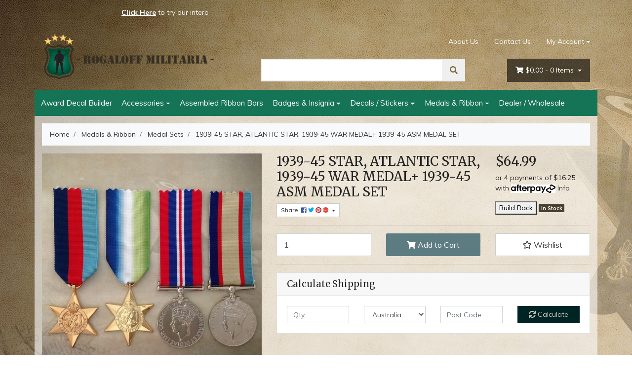

--- FILE ---
content_type: text/html; charset=utf-8
request_url: https://www.rogaloffmilitaria.com/1939-45-star-atlantic-star-1939-45-war-medal-1939
body_size: 32613
content:
<!DOCTYPE html>
<html lang="en">
<head itemscope itemtype="http://schema.org/WebSite">
	<meta http-equiv="Content-Type" content="text/html; charset=utf-8"/>
<meta name="keywords" content="STAR ATLANTIC STAR, WAR MEDAL, ASM MEDAL SET, 1939-45 STAR, ATLANTIC STAR, 1939-45 WAR MEDAL+ 1939-45 ASM MEDAL SET, 1939, medal, star, atlantic, war, asm, set, medals, ribbon, sets, replacement ribbon, medal ribbon, ribbon length, ribbon by the metre, fu"/>
<meta name="description" content="Replacement ribbon for 1939-45 STAR, ATLANTIC STAR, 1939-45 WAR MEDAL+ 1939-45 ASM MEDAL SET. Ideal for medal mounting and restorations. Cut lengths available…"/>
 <meta name="viewport" content="width=device-width, initial-scale=1, shrink-to-fit=no">
<meta property="og:image" content="https://www.rogaloffmilitaria.com/assets/full/MS0109.jpg?20210204031844"/>
<meta property="og:title" content="Replica 1939-45 STAR, ATLANTIC STAR, 193… | Rogaloff Militaria"/>
<meta property="og:site_name" content="www.rogaloffmilitaria.com"/>
<meta property="og:type" content="website"/>
<meta property="og:url" content="https://www.rogaloffmilitaria.com/1939-45-star-atlantic-star-1939-45-war-medal-1939"/>
<meta property="og:description" content="Replacement ribbon for 1939-45 STAR, ATLANTIC STAR, 1939-45 WAR MEDAL+ 1939-45 ASM MEDAL SET. Ideal for medal mounting and restorations. Cut lengths available…"/>

<title itemprop='name'>Replica 1939-45 STAR, ATLANTIC STAR, 193… | Rogaloff Militaria</title>
<link rel="canonical" href="https://www.rogaloffmilitaria.com/1939-45-star-atlantic-star-1939-45-war-medal-1939" itemprop="url"/>
<link rel="shortcut icon" href="/assets/favicon_logo.png?1766968687"/>
<!-- Neto Assets -->
<link rel="dns-prefetch preconnect" href="//cdn.neto.com.au">
<link rel="dns-prefetch" href="//use.fontawesome.com">
<link rel="dns-prefetch" href="//google-analytics.com">
<link rel="stylesheet" type="text/css" href="https://use.fontawesome.com/releases/v5.2.0/css/all.css" media="all"/>
<link rel="stylesheet" type="text/css" href="https://cdn.neto.com.au/assets/neto-cdn/jquery_ui/1.11.1/css/custom-theme/jquery-ui-1.8.18.custom.css" media="all"/>
<!--[if lte IE 8]>
	<script type="text/javascript" src="https://cdn.neto.com.au/assets/neto-cdn/html5shiv/3.7.0/html5shiv.js"></script>
	<script type="text/javascript" src="https://cdn.neto.com.au/assets/neto-cdn/respond.js/1.3.0/respond.min.js"></script>
<![endif]-->


	<link rel="preload" href="/assets/themes/2019-01-avtech-1710/css/app.css?1766968687" as="style">
	<link rel="preload" href="/assets/themes/2019-01-avtech-1710/css/style.css?1766968687" as="style">
	<link class="theme-selector" rel="stylesheet" type="text/css" href="/assets/themes/2019-01-avtech-1710/css/app.css?1766968687" media="all"/>
	<link rel="stylesheet" type="text/css" href="/assets/themes/2019-01-avtech-1710/css/style.css?1766968687" media="all"/>
</head>
<body id="n_product" class="n_2019-01-avtech-1710">
    <div class="container header-message"> <div class="row"> <div class="col-xs-12"><style type="text/css">.scroll-left {
 height: 50px;	
 overflow: hidden;
 position: relative;
 background: none;
 color: white;
 border: none;
}
.scroll-left p {
 position: center;
 width: 100%;
 height: 100%;
 margin: 0;
 line-height: 50px;
 text-align: center;
 /* Starting position */
 transform:translateX(100%);
 /* Apply animation to this element */
 animation: scroll-left 15s linear infinite;
}
/* Move it (define the animation) */
@keyframes scroll-left {
 0%   {
 transform: translateX(100%); 		
 }
 100% {
 transform: translateX(-100%); 
 }
}
</style>
<div class="scroll-left"><center>
<p> <b><u><a href="https://www.rogaloffmilitaria.com/custom-ribbon-bar"><font color="#ffffff"><u>Click Here</u></b></u></a> to try our interactive ribbon bar generator!</font></font></p>
</div></a>

<center>

</center></div> </div> </div>
	<div class="container wrapper-header">
		<div class="row py-3 align-items-center">
			<div class="col-12 col-sm-4 wrapper-logo text-center text-sm-left">
				<a href="https://www.rogaloffmilitaria.com" title="Rogaloff Trading (AU) Pty Ltd">
					<img class="logo" src="/assets/website_logo.png?1766968687" alt="Rogaloff Trading (AU) Pty Ltd" />
				</a>
			</div>
			<div class="col-12 col-sm-8">
				<div class="row">
					<div class="d-none d-sm-block col-12 text-right">
						<ul class="nav justify-content-end pb-3"><li class="nav-item ">
									<a href="/about-us/" class="nav-link ">About Us</a>
									</li><li class="nav-item ">
									<a href="/form/contact-us/" class="nav-link ">Contact Us</a>
									</li><li class="nav-item dropdown dropdown-hover">
										<a class="nav-link pr-0 dropdown-toggle" href="https://www.rogaloffmilitaria.com/_myacct" aria-label="Account dropdown">My Account</a>
										<ul class="dropdown-menu">
											<li><a class="dropdown-item" href="https://www.rogaloffmilitaria.com/_myacct">Account Home</a></li>
											<li><a class="dropdown-item" href="https://www.rogaloffmilitaria.com/_myacct#orders">Orders</a></li>
											<li><a class="dropdown-item" href="https://www.rogaloffmilitaria.com/_myacct#quotes">Quotes</a></li>
											<li><a class="dropdown-item" href="https://www.rogaloffmilitaria.com/_myacct/payrec">Pay Invoices</a></li>
											<li><a class="dropdown-item" href="https://www.rogaloffmilitaria.com/_myacct/favourites">Favourites</a></li>
											<li><a class="dropdown-item" href="https://www.rogaloffmilitaria.com/_myacct/wishlist">Wishlists</a></li>
											<li><a class="dropdown-item" href="https://www.rogaloffmilitaria.com/_myacct/warranty">Resolution Centre</a></li>
											<li><a class="dropdown-item" href="https://www.rogaloffmilitaria.com/_myacct/edit_account">Edit My Details</a></li>
											<li><a class="dropdown-item" href="https://www.rogaloffmilitaria.com/_myacct/edit_address">Edit My Address Book</a></li>
											<li class="divider"></li>
											<span nloader-content-id="F31v55E_sAdl-nb2EHtGdXxVn17a8_D97KbALz0_w9I4aRuy77rwMz-AvD2G3RY79UGsf-03B6tEwCHzjdbuxA" nloader-content="[base64]" nloader-data="qwHiWZoaPLQREl9A9XYZlNGPhynd4ncQb0MX1tSyE7s"></span></ul>
									</li>
								</ul>
					</div>
				</div>
				<div class="row">
					<div class="col-12 col-sm-6 col-md-7 offset-md-1">
						<div class="header-search pt-3 pt-sm-0">
							<form name="productsearch" method="get" action="/">
								<input type="hidden" name="rf" value="kw" />
								<div class="input-group input-group-lg">
									<input class="form-control ajax_search" value="" id="name_search" autocomplete="off" name="kw" type="text" />
									<span class="input-group-append">
										<button type="submit" value="Search" class="btn btn-default"><i class="fa fa-search"></i></button>
									</span>
								</div>
							</form>
						</div>
					</div>
					<div class="col-sm-5 col-md-4 d-none d-sm-block">
						<div id="header-cart" class="btn-group float-right">
							<a href="https://www.rogaloffmilitaria.com/_mycart?tkn=cart&ts=1768917841255868" class="btn btn-success dropdown-toggle" data-toggle="dropdown" id="cartcontentsheader">
								<i class="fa fa-shopping-cart"></i>
								<span rel="a2c_sub_total" class="d-none d-lg-inline-block">
								$0.00
								</span> -
								<span rel="a2c_item_count">0</span> Items
							</a>
							<ul class="dropdown-menu">
									<li class="box" id="neto-dropdown">
										<div class="body padding" id="cartcontents"></div>
										<div class="footer"></div>
									</li>
								</ul>
							</div>
					</div>
				</div>
			</div>
		</div>
	</div>
	<div class="container navbar navbar-default navbar-expand-md flex-md-row-reverse">
		<ul class="nMobileNav">
			<li><a href="#" class="nToggleMenu" data-target=".navbar-responsive-collapse"><span class="icon"><i class="fa fa-bars"></i></span><br>
				Menu</a></li>
			<li><a href="/products"><span class="icon"><i class="fa fa-gift"></i></span><br>
				Shop</a></li>
			<li><a href="https://www.rogaloffmilitaria.com/_mycart?tkn=cart&ts=1768917841649149"><span class="icon"><i class="fa fa-shopping-cart"></i></span><br>
				Cart (<span rel="a2c_item_count">0</span>)</a></li>
			<li><a href="/_myacct/"><span class="icon"><i class="fa fa-user"></i></span><br>
				Account</a></li>
		</ul>
		<div class="container">
			<div class="collapse navbar-collapse navbar-responsive-collapse">
				<ul class="navbar-nav mr-auto">
					<li class="">
								<a href="https://www.rogaloffmilitaria.com/custom-ribbon-bar" class="nav-link ">Award Decal Builder</a>
								</li><li class="dropdown dropdown-hover">
								<a href="https://www.rogaloffmilitaria.com/accessories/" class="nav-link dropdown-toggle">Accessories</a>
								<ul class="dropdown-menu">
										<li class="">
									<a href="https://www.rogaloffmilitaria.com/medals-ribbon/accessories/lapel-pins/" class="nuhover dropdown-item">Lapel Pins</a>
									</li><li class="">
									<a href="https://www.rogaloffmilitaria.com/medals-ribbon/accessories/medal-clasps/" class="nuhover dropdown-item">Medal Clasps</a>
									</li><li class="">
									<a href="https://www.rogaloffmilitaria.com/medals-ribbon/accessories/service-ribbon-bars/" class="nuhover dropdown-item">Service Ribbon Bars</a>
									</li><li class="">
									<a href="https://www.rogaloffmilitaria.com/medals-ribbon/accessories/u.s.-service-ribbons/" class="nuhover dropdown-item">U.S. Service Ribbons</a>
									</li><li class="">
									<a href="https://www.rogaloffmilitaria.com/medal-accessories/court-mounting-backing-plates/" class="nuhover dropdown-item">Court Mounting Backing Plates</a>
									</li><li class="dropdown dropdown-hover">
									<a href="https://www.rogaloffmilitaria.com/court-mounting-medal-plates/" class="nuhover dropdown-item">Court Mounting Medal Plates</a>
									<ul class="dropdown-menu dropdown-menu-horizontal">
											<li><a class="dropdown-item pl-5 pl-sm-4" href="https://www.rogaloffmilitaria.com/court-mounting-medal-plates/full-size-plates/">Full Size Plates</a></li><li><a class="dropdown-item pl-5 pl-sm-4" href="https://www.rogaloffmilitaria.com/court-mounting-medal-plates/miniature-plates/">Miniature Plates</a></li>
										</ul>
									</li><li class="">
									<a href="https://www.rogaloffmilitaria.com/medal-accessories/medal-brooch-bars/" class="nuhover dropdown-item">Medal Brooch Bars</a>
									</li><li class="">
									<a href="https://www.rogaloffmilitaria.com/medals/medal-clasps/" class="nuhover dropdown-item">Medal Clasps</a>
									</li><li class="">
									<a href="https://www.rogaloffmilitaria.com/medals/ribbon-attachments/" class="nuhover dropdown-item">Ribbon Attachments</a>
									</li><li class="">
									<a href="https://www.rogaloffmilitaria.com/medals/u.s.-service-ribbons/" class="nuhover dropdown-item">U.S. Service Ribbons</a>
									</li>
									</ul>
								</li><li class="">
								<a href="https://www.rogaloffmilitaria.com/assembled-ribbon-bars/" class="nav-link ">Assembled Ribbon Bars</a>
								</li><li class="dropdown dropdown-hover">
								<a href="https://www.rogaloffmilitaria.com/badges-insignia/" class="nav-link dropdown-toggle">Badges & Insignia</a>
								<ul class="dropdown-menu">
										<li class="dropdown dropdown-hover">
									<a href="https://www.rogaloffmilitaria.com/badges-insignia/badges/" class="nuhover dropdown-item">Badges</a>
									<ul class="dropdown-menu dropdown-menu-horizontal">
											<li><a class="dropdown-item pl-5 pl-sm-4" href="https://www.rogaloffmilitaria.com/badges-patches-insignia/badges/australia/">Australia</a></li><li><a class="dropdown-item pl-5 pl-sm-4" href="https://www.rogaloffmilitaria.com/badges-patches-insignia/badges/lest-we-forget/">Poppy Badges</a></li>
										</ul>
									</li><li class="">
									<a href="https://www.rogaloffmilitaria.com/badges-insignia/insignia/" class="nuhover dropdown-item">Insignia</a>
									</li><li class="">
									<a href="https://www.rogaloffmilitaria.com/badges-insignia/patches/" class="nuhover dropdown-item">Patches</a>
									</li><li class="">
									<a href="https://www.rogaloffmilitaria.com/badges-insignia/u.s.-air-force/" class="nuhover dropdown-item">U.S. Air Force</a>
									</li><li class="">
									<a href="https://www.rogaloffmilitaria.com/badges-insignia/u.s.-army/" class="nuhover dropdown-item">U.S. Army</a>
									</li><li class="">
									<a href="https://www.rogaloffmilitaria.com/badges-insignia/u.s.-navy/" class="nuhover dropdown-item">U.S. Navy</a>
									</li><li class="">
									<a href="https://www.rogaloffmilitaria.com/badges-patches-insignia/u.s.-army-unit-crests/" class="nuhover dropdown-item">U.S. Army Unit Crests</a>
									</li><li class="">
									<a href="https://www.rogaloffmilitaria.com/badges-patches-insignia/u.s.-coast-guard/" class="nuhover dropdown-item">U.S. Coast Guard</a>
									</li><li class="">
									<a href="https://www.rogaloffmilitaria.com/badges-patches-insignia/u.s.-marine-corps/" class="nuhover dropdown-item">U.S. Marine Corps</a>
									</li><li class="">
									<a href="https://www.rogaloffmilitaria.com/badges-patches-insignia/us-army-unit-crests/" class="nuhover dropdown-item">US Army Unit Crests</a>
									</li>
									</ul>
								</li><li class="dropdown dropdown-hover">
								<a href="https://www.rogaloffmilitaria.com/decals-stickers/" class="nav-link dropdown-toggle">Decals / Stickers</a>
								<ul class="dropdown-menu">
										<li class="">
									<a href="https://www.rogaloffmilitaria.com/decals-stickers/australia/" class="nuhover dropdown-item">Australia</a>
									</li><li class="">
									<a href="https://www.rogaloffmilitaria.com/decals-stickers/canada/" class="nuhover dropdown-item">Canada</a>
									</li><li class="">
									<a href="https://www.rogaloffmilitaria.com/decals-stickers/germany/" class="nuhover dropdown-item">Germany</a>
									</li><li class="dropdown dropdown-hover">
									<a href="https://www.rogaloffmilitaria.com/decals-stickers/medal-ribbon-bars/" class="nuhover dropdown-item">Medal Ribbon Bars</a>
									<ul class="dropdown-menu dropdown-menu-horizontal">
											<li><a class="dropdown-item pl-5 pl-sm-4" href="https://www.rogaloffmilitaria.com/decals-stickers/medal-ribbon-bars/45mm-x-15mm/">45mm x 15mm</a></li><li><a class="dropdown-item pl-5 pl-sm-4" href="https://www.rogaloffmilitaria.com/decals-stickers/medal-ribbon-bars/90mm-x-30mm/">90mm x 30mm</a></li>
										</ul>
									</li><li class="">
									<a href="https://www.rogaloffmilitaria.com/decals-stickers/new-zealand/" class="nuhover dropdown-item">New Zealand</a>
									</li><li class="">
									<a href="https://www.rogaloffmilitaria.com/decals-stickers/ran-crests/" class="nuhover dropdown-item">RAN Crests</a>
									</li><li class="dropdown dropdown-hover">
									<a href="https://www.rogaloffmilitaria.com/decals-stickers/u.s.a/" class="nuhover dropdown-item">U.S.A</a>
									<ul class="dropdown-menu dropdown-menu-horizontal">
											<li><a class="dropdown-item pl-5 pl-sm-4" href="https://www.rogaloffmilitaria.com/decals-stickers/u.s.a/crests-seals/">Crests & Seals</a></li><li><a class="dropdown-item pl-5 pl-sm-4" href="https://www.rogaloffmilitaria.com/decals-stickers/u.s.a/medal-ribbon-bars/">Medal Ribbon Bars</a></li><li><a class="dropdown-item pl-5 pl-sm-4" href="https://www.rogaloffmilitaria.com/decals-stickers/u.s.a/other/">Other</a></li><li><a class="dropdown-item pl-5 pl-sm-4" href="https://www.rogaloffmilitaria.com/decals-stickers/u.s.a/us-air-force/">US Air Force</a></li><li><a class="dropdown-item pl-5 pl-sm-4" href="https://www.rogaloffmilitaria.com/decals-stickers/u.s.a/us-army/">US Army</a></li><li><a class="dropdown-item pl-5 pl-sm-4" href="https://www.rogaloffmilitaria.com/decals-stickers/u.s.a/us-marine-corps/">US Marine Corps</a></li><li><a class="dropdown-item pl-5 pl-sm-4" href="https://www.rogaloffmilitaria.com/decals-stickers/u.s.a/us-navy/">US Navy</a></li>
										</ul>
									</li><li class="">
									<a href="https://www.rogaloffmilitaria.com/decals-stickers/australian-army-unit-colours/" class="nuhover dropdown-item">Australian Army Unit Colours</a>
									</li><li class="">
									<a href="https://www.rogaloffmilitaria.com/decals-stickers/coats-of-arms/" class="nuhover dropdown-item">Coats Of Arms</a>
									</li><li class="">
									<a href="https://www.rogaloffmilitaria.com/country-flag-decals/" class="nuhover dropdown-item">Country Flag Decals</a>
									</li><li class="">
									<a href="https://www.rogaloffmilitaria.com/other/~-427" class="nuhover dropdown-item">Other</a>
									</li><li class="">
									<a href="https://www.rogaloffmilitaria.com/decals-stickers/worldwide/" class="nuhover dropdown-item">Worldwide</a>
									</li>
									</ul>
								</li><li class="dropdown dropdown-hover">
								<a href="https://www.rogaloffmilitaria.com/medals-ribbon/" class="nav-link dropdown-toggle">Medals & Ribbon</a>
								<ul class="dropdown-menu">
										<li class="dropdown dropdown-hover">
									<a href="https://www.rogaloffmilitaria.com/medals-ribbon/full-size-medals/" class="nuhover dropdown-item">Full Size Medals</a>
									<ul class="dropdown-menu dropdown-menu-horizontal">
											<li><a class="dropdown-item pl-5 pl-sm-4" href="https://www.rogaloffmilitaria.com/medals-ribbon/full-size-medals/gb-au-nz/">GB, AU & NZ</a></li><li><a class="dropdown-item pl-5 pl-sm-4" href="https://www.rogaloffmilitaria.com/medals-ribbon/full-size-medals/germany/">Germany</a></li><li><a class="dropdown-item pl-5 pl-sm-4" href="https://www.rogaloffmilitaria.com/medals-ribbon/full-size-medals/nasa/">NASA</a></li><li><a class="dropdown-item pl-5 pl-sm-4" href="https://www.rogaloffmilitaria.com/medals-ribbon/full-size-medals/other/">Other</a></li><li><a class="dropdown-item pl-5 pl-sm-4" href="https://www.rogaloffmilitaria.com/medals-ribbon/full-size-medals/u.s.a/">U.S.A</a></li><li><a class="dropdown-item pl-5 pl-sm-4" href="https://www.rogaloffmilitaria.com/medals-ribbon/full-size-medals/un-nato/">UN & NATO</a></li>
										</ul>
									</li><li class="">
									<a href="https://www.rogaloffmilitaria.com/medals-ribbon/mini-medals/" class="nuhover dropdown-item">Mini Medals</a>
									</li><li class="dropdown dropdown-hover">
									<a href="https://www.rogaloffmilitaria.com/medals-ribbon/medal-ribbon/" class="nuhover dropdown-item">Medal Ribbon</a>
									<ul class="dropdown-menu dropdown-menu-horizontal">
											<li><a class="dropdown-item pl-5 pl-sm-4" href="https://www.rogaloffmilitaria.com/ribbon/medal-ribbon-full-size/">Full Size</a></li><li><a class="dropdown-item pl-5 pl-sm-4" href="https://www.rogaloffmilitaria.com/ribbon/medal-ribbon-miniature/">Miniature</a></li><li><a class="dropdown-item pl-5 pl-sm-4" href="https://www.rogaloffmilitaria.com/ribbon/ribbon-rolls-25m/">Ribbon Rolls - 25M</a></li>
										</ul>
									</li><li class="dropdown dropdown-hover">
									<a href="https://www.rogaloffmilitaria.com/medals-ribbon/medal-sets/" class="nuhover dropdown-item">Medal Sets</a>
									<ul class="dropdown-menu dropdown-menu-horizontal">
											<li><a class="dropdown-item pl-5 pl-sm-4" href="https://www.rogaloffmilitaria.com/medals-ribbon/medal-sets/full-size/">Full Size</a></li><li><a class="dropdown-item pl-5 pl-sm-4" href="https://www.rogaloffmilitaria.com/medals-ribbon/medal-sets/miniature-size/">Miniature Size</a></li><li><a class="dropdown-item pl-5 pl-sm-4" href="https://www.rogaloffmilitaria.com/swing-mounted-medals/">Swing Mounted Medals</a></li>
										</ul>
									</li><li class="">
									<a href="https://www.rogaloffmilitaria.com/medals/lapel-pins/" class="nuhover dropdown-item">Lapel Pins</a>
									</li><li class="">
									<a href="https://www.rogaloffmilitaria.com/medals/medal-clasps/~-554" class="nuhover dropdown-item">Medal Clasps</a>
									</li><li class="">
									<a href="https://www.rogaloffmilitaria.com/medals/u.s.-service-ribbons/~-555" class="nuhover dropdown-item">U.S. Service Ribbons</a>
									</li>
									</ul>
								</li><li class="">
								<a href="https://www.rogaloffmilitaria.com/dealer-wholesale/" class="nav-link ">Dealer / Wholesale</a>
								</li>
					</ul>
			</div>
		</div>
	</div>
	
	<div id="main-content" role="main" class="container">
			<div class="row">
	
<div class="col-12">
		<nav aria-label="breadcrumb">
					<ol class="breadcrumb" itemscope itemtype="http://schema.org/BreadcrumbList">
						<li class="breadcrumb-item" itemprop="itemListElement" itemscope itemtype="http://schema.org/ListItem">
							<a href="https://www.rogaloffmilitaria.com" itemprop="item"><span itemprop="name">Home</span></a>
							<meta itemprop="position" content="0" />
						</li><li class="breadcrumb-item" itemprop="itemListElement" itemscope itemtype="http://schema.org/ListItem">
							<a href="/medals-ribbon/" itemprop="item"><span itemprop="name">Medals &amp; Ribbon</span></a>
							<meta itemprop="position" content="1" />
						</li><li class="breadcrumb-item" itemprop="itemListElement" itemscope itemtype="http://schema.org/ListItem">
							<a href="/medals-ribbon/medal-sets/" itemprop="item"><span itemprop="name">Medal Sets</span></a>
							<meta itemprop="position" content="2" />
						</li><li class="breadcrumb-item" itemprop="itemListElement" itemscope itemtype="http://schema.org/ListItem">
							<a href="/1939-45-star-atlantic-star-1939-45-war-medal-1939" itemprop="item"><span itemprop="name">1939-45 STAR, ATLANTIC STAR, 1939-45 WAR MEDAL+ 1939-45 ASM MEDAL SET</span></a>
							<meta itemprop="position" content="3" />
						</li></ol>
				</nav>
		<div class="row" itemscope itemtype="http://schema.org/Product">
			<section class="col-12 col-lg-5" role="contentinfo" aria-label="Product images">
				<div id="_jstl__images"><input type="hidden" id="_jstl__images_k0" value="template"/><input type="hidden" id="_jstl__images_v0" value="aW1hZ2Vz"/><input type="hidden" id="_jstl__images_k1" value="type"/><input type="hidden" id="_jstl__images_v1" value="aXRlbQ"/><input type="hidden" id="_jstl__images_k2" value="onreload"/><input type="hidden" id="_jstl__images_v2" value=""/><input type="hidden" id="_jstl__images_k3" value="content_id"/><input type="hidden" id="_jstl__images_v3" value="314"/><input type="hidden" id="_jstl__images_k4" value="sku"/><input type="hidden" id="_jstl__images_v4" value="MS0109"/><input type="hidden" id="_jstl__images_k5" value="preview"/><input type="hidden" id="_jstl__images_v5" value="y"/><div id="_jstl__images_r"><div class="main-image text-center">
	<a href="/assets/full/MS0109.jpg?20210204031844" class=" fancybox" rel="product_images">
		<div class="zoom">
			<img src="/assets/full/MS0109.jpg?20210204031844" class="d-none" aria-hidden="true">
			<img src="/assets/thumbL/MS0109.jpg?20210204033136" rel="itmimgMS0109" alt="1939-45 STAR, ATLANTIC STAR, 1939-45 WAR MEDAL+ 1939-45 ASM MEDAL SET" border="0" id="main-image" itemprop="image">
		</div>
	</a>
</div>
<br />
<div class="row">
<div class="col-6 col-md-3">
			<a href="/assets/alt_1/MS0109.jpg?20210204031844" class="fancybox" rel="product_images" title="Large View">
				<img src="/assets/alt_1_thumb/MS0109.jpg?20210204034549" border="0" class="img-fluid product-image-small" title="Large View">
			</a>
		</div>
</div></div></div>
			</section>
			<section class="col-12 col-lg-7" role="contentinfo" aria-label="Products information">
				<div id="_jstl__header"><input type="hidden" id="_jstl__header_k0" value="template"/><input type="hidden" id="_jstl__header_v0" value="aGVhZGVy"/><input type="hidden" id="_jstl__header_k1" value="type"/><input type="hidden" id="_jstl__header_v1" value="aXRlbQ"/><input type="hidden" id="_jstl__header_k2" value="preview"/><input type="hidden" id="_jstl__header_v2" value="y"/><input type="hidden" id="_jstl__header_k3" value="sku"/><input type="hidden" id="_jstl__header_v3" value="MS0109"/><input type="hidden" id="_jstl__header_k4" value="content_id"/><input type="hidden" id="_jstl__header_v4" value="314"/><input type="hidden" id="_jstl__header_k5" value="onreload"/><input type="hidden" id="_jstl__header_v5" value=""/><div id="_jstl__header_r"><div class="row">
	<meta itemprop="brand" content="Rogaloff Militaria"/>
	<div class="wrapper-product-title col-sm-8">
		<h1 itemprop="name" aria-label="Product Name">
			1939-45 STAR, ATLANTIC STAR, 1939-45 WAR MEDAL+ 1939-45 ASM MEDAL SET
		</h1>
		<div id="_jstl__reviews"><input type="hidden" id="_jstl__reviews_k0" value="template"/><input type="hidden" id="_jstl__reviews_v0" value="cmV2aWV3cw"/><input type="hidden" id="_jstl__reviews_k1" value="type"/><input type="hidden" id="_jstl__reviews_v1" value="aXRlbQ"/><input type="hidden" id="_jstl__reviews_k2" value="onreload"/><input type="hidden" id="_jstl__reviews_v2" value=""/><input type="hidden" id="_jstl__reviews_k3" value="content_id"/><input type="hidden" id="_jstl__reviews_v3" value="314"/><input type="hidden" id="_jstl__reviews_k4" value="sku"/><input type="hidden" id="_jstl__reviews_v4" value="MS0109"/><div id="_jstl__reviews_r"></div></div>

		<div class="dropdown">
			<button class="btn btn-outline-secondary btn-sm dropdown-toggle" type="button" id="dropdownMenuMS0109" data-toggle="dropdown" aria-controls="shareDropdownMS0109" aria-label="Share product">
				Share: <i class="fab fa-facebook text-facebook" aria-hidden="true"></i>
				<i class="fab fa-twitter text-twitter" aria-hidden="true"></i>
				<i class="fab fa-pinterest text-pinterest" aria-hidden="true"></i>
				<i class="fab fa-google-plus text-google-plus" aria-hidden="true"></i>
				<span class="caret"></span>
			</button>
			<ul id="shareDropdownMS0109" class="dropdown-menu" aria-labelledby="dropdownMenuMS0109">
				<li><a class="dropdown-item js-social-share" href="//www.facebook.com/sharer/sharer.php?u=https%3A%2F%2Fwww.rogaloffmilitaria.com%2F1939-45-star-atlantic-star-1939-45-war-medal-1939"><i class="fab fa-facebook text-facebook" aria-hidden="true"></i> Facebook</a></li>
				<li><a class="dropdown-item js-social-share" href="//twitter.com/intent/tweet/?text=1939-45%20STAR,%20ATLANTIC%20STAR,%201939-45%20WAR%20MEDAL%2B%201939-45%20ASM%20MEDAL%20SET&amp;url=https%3A%2F%2Fwww.rogaloffmilitaria.com%2F1939-45-star-atlantic-star-1939-45-war-medal-1939"><i class="fab fa-twitter text-twitter" aria-hidden="true"></i> Twitter</a></li>
				<li><a class="dropdown-item js-social-share" href="//www.pinterest.com/pin/create/button/?url=https%3A%2F%2Fwww.rogaloffmilitaria.com%2F1939-45-star-atlantic-star-1939-45-war-medal-1939&amp;media=https%3A%2F%2Fwww.rogaloffmilitaria.com%2Fassets%2Ffull%2FMS0109.jpg%3F20210204031844&amp;description=1939-45%20STAR,%20ATLANTIC%20STAR,%201939-45%20WAR%20MEDAL%2B%201939-45%20ASM%20MEDAL%20SET"><i class="fab fa-pinterest text-pinterest" aria-hidden="true"></i> Pinterest</a></li>
				<li><a class="dropdown-item js-social-share" href="//plus.google.com/share?url=https%3A%2F%2Fwww.rogaloffmilitaria.com%2F1939-45-star-atlantic-star-1939-45-war-medal-1939"><i class="fab fa-google-plus text-google-plus" aria-hidden="true"></i> Google+</a></li>
			</ul>
		</div>
	</div>
	<div itemprop="offers" itemscope itemtype="http://schema.org/Offer" class="wrapper-pricing col-sm-4">
			<meta itemprop="priceCurrency" content="AUD">
			<div class="h1" itemprop="price" content="64.99" aria-label="Store Price">
					$64.99
				</div>
				<!-- Begin: Script 102 -->
<p>
or 4 payments of $16.25 with
<img src="//assets.netostatic.com/assets/neto-cdn/afterpay/ap-01.jpg" style="max-width: 90px;">
<a data-toggle="modal" data-target="#afterpayModal" href="#">Info</a>
</p>

<!-- End: Script 102 -->
<!-- Begin: Script 107 -->

<a href="https://www.rogaloffmilitaria.com/test-page/">
    <button>Build Rack</button>
  </a>
<!-- End: Script 107 -->

			<span itemprop="availability" content="http://schema.org/InStock" class="badge badge-success">In Stock</span>
			</div>
	</div></div></div>
				<!-- child products -->
				<form autocomplete="off" class="variation-wrapper">
  
  
  </form>
				<!-- addtocart functionality -->
					<div id="_jstl__buying_options"><input type="hidden" id="_jstl__buying_options_k0" value="template"/><input type="hidden" id="_jstl__buying_options_v0" value="YnV5aW5nX29wdGlvbnM"/><input type="hidden" id="_jstl__buying_options_k1" value="type"/><input type="hidden" id="_jstl__buying_options_v1" value="aXRlbQ"/><input type="hidden" id="_jstl__buying_options_k2" value="preview"/><input type="hidden" id="_jstl__buying_options_v2" value="y"/><input type="hidden" id="_jstl__buying_options_k3" value="sku"/><input type="hidden" id="_jstl__buying_options_v3" value="MS0109"/><input type="hidden" id="_jstl__buying_options_k4" value="content_id"/><input type="hidden" id="_jstl__buying_options_v4" value="314"/><input type="hidden" id="_jstl__buying_options_k5" value="onreload"/><input type="hidden" id="_jstl__buying_options_v5" value=""/><div id="_jstl__buying_options_r"><div class="extra-options">
	
	<hr aria-hidden="true"/>
	<!-- PRODUCT OPTIONS -->
	

	
	
	
	<form class="buying-options" autocomplete="off" role="form" aria-label="Product purchase form">
		<input type="hidden" id="modelFkPO7MS0109" name="model" value="1939-45 STAR, ATLANTIC STAR, 1939-45 WAR MEDAL+ 1939-45 ASM MEDAL SET">
		<input type="hidden" id="thumbFkPO7MS0109" name="thumb" value="/assets/thumb/MS0109.jpg?20210204034549">
		<input type="hidden" id="skuFkPO7MS0109" name="sku" value="MS0109">
		<div class="row btn-stack">
			<div class="col-12 col-md-4">
				<label class="sr-only" for="qtyFkPO7MS0109">1939-45 STAR, ATLANTIC STAR, 1939-45 WAR MEDAL+ 1939-45 ASM MEDAL SET quantity field</label>
				<input type="number" min="0" class="form-control qty form-control-lg" id="qtyFkPO7MS0109" name="qty" aria-label="1939-45 STAR, ATLANTIC STAR, 1939-45 WAR MEDAL+ 1939-45 ASM MEDAL SET quantity field" value="1" size="2"/>
			</div>
			<div class="col-12 col-md-4">
				<button type="button" title="Add 1939-45 STAR, ATLANTIC STAR, 1939-45 WAR MEDAL+ 1939-45 ASM MEDAL SET to Cart" class="addtocart btn btn-success btn-block btn-lg btn-ajax-loads" data-loading-text="<i class='fa fa-spinner fa-spin' style='font-size: 14px'></i>" rel="FkPO7MS0109"><i class="fa fa-shopping-cart icon-white" aria-hidden="true"></i> Add to Cart</button>
				</div>
			<div class="col-12 col-md-4">
				<div class="product-wishlist">
						<span nloader-content-id="L7qY2kfAxlIXEXqPYkMab0H6Qa1gCEh2059MMxJA3Hs5JQqNQ0u2YepIIoSddUkgmYjPzan42tF8x2nuyGhrtk" nloader-content="[base64]" nloader-data="[base64]"></span>
					</div>
				</div>
		</div>
	</form>
	<hr/>
	<section class="card" id="shipbox" role="contentinfo" aria-label="Calculate shipping">
		<div class="card-header">
			<h3 class="mb-0">Calculate Shipping</h3>
		</div>
		<div class="card-body">
			<div class="row btn-stack">
				<div class="col-12 col-md-3">
					<input type="number" name="input" min="0" id="n_qty" value="" size="2" class="form-control" placeholder="Qty" aria-label="qty">
				</div>
				<div class="col-12 col-md-3">
					<select id="country" class="form-control" aria-label="Country">
						<option value="AU" selected>Australia</option><option value="AF" >Afghanistan</option><option value="AX" >Aland Islands</option><option value="AL" >Albania</option><option value="DZ" >Algeria</option><option value="AS" >American Samoa</option><option value="AD" >Andorra</option><option value="AO" >Angola</option><option value="AI" >Anguilla</option><option value="AQ" >Antarctica</option><option value="AG" >Antigua and Barbuda</option><option value="AR" >Argentina</option><option value="AM" >Armenia</option><option value="AW" >Aruba</option><option value="AT" >Austria</option><option value="AZ" >Azerbaijan</option><option value="BS" >Bahamas</option><option value="BH" >Bahrain</option><option value="BD" >Bangladesh</option><option value="BB" >Barbados</option><option value="BY" >Belarus</option><option value="BE" >Belgium</option><option value="BZ" >Belize</option><option value="BJ" >Benin</option><option value="BM" >Bermuda</option><option value="BT" >Bhutan</option><option value="BO" >Bolivia, Plurinational State of</option><option value="BQ" >Bonaire, Sint Eustatius and Saba</option><option value="BA" >Bosnia and Herzegovina</option><option value="BW" >Botswana</option><option value="BV" >Bouvet Island</option><option value="BR" >Brazil</option><option value="IO" >British Indian Ocean Territory</option><option value="BN" >Brunei Darussalam</option><option value="BG" >Bulgaria</option><option value="BF" >Burkina Faso</option><option value="BI" >Burundi</option><option value="KH" >Cambodia</option><option value="CM" >Cameroon</option><option value="CA" >Canada</option><option value="CV" >Cape Verde</option><option value="KY" >Cayman Islands</option><option value="CF" >Central African Republic</option><option value="TD" >Chad</option><option value="CL" >Chile</option><option value="CN" >China</option><option value="CX" >Christmas Island</option><option value="CC" >Cocos (Keeling) Islands</option><option value="CO" >Colombia</option><option value="KM" >Comoros</option><option value="CG" >Congo</option><option value="CD" >Congo, the Democratic Republic of the</option><option value="CK" >Cook Islands</option><option value="CR" >Costa Rica</option><option value="CI" >Cote d'Ivoire</option><option value="HR" >Croatia</option><option value="CU" >Cuba</option><option value="CW" >Curaçao</option><option value="CY" >Cyprus</option><option value="CZ" >Czech Republic</option><option value="DK" >Denmark</option><option value="DJ" >Djibouti</option><option value="DM" >Dominica</option><option value="DO" >Dominican Republic</option><option value="EC" >Ecuador</option><option value="EG" >Egypt</option><option value="SV" >El Salvador</option><option value="GQ" >Equatorial Guinea</option><option value="ER" >Eritrea</option><option value="EE" >Estonia</option><option value="SZ" >Eswatini, Kingdom of</option><option value="ET" >Ethiopia</option><option value="FK" >Falkland Islands (Malvinas)</option><option value="FO" >Faroe Islands</option><option value="FJ" >Fiji</option><option value="FI" >Finland</option><option value="FR" >France</option><option value="GF" >French Guiana</option><option value="PF" >French Polynesia</option><option value="TF" >French Southern Territories</option><option value="GA" >Gabon</option><option value="GM" >Gambia</option><option value="GE" >Georgia</option><option value="DE" >Germany</option><option value="GH" >Ghana</option><option value="GI" >Gibraltar</option><option value="GR" >Greece</option><option value="GL" >Greenland</option><option value="GD" >Grenada</option><option value="GP" >Guadeloupe</option><option value="GU" >Guam</option><option value="GT" >Guatemala</option><option value="GG" >Guernsey</option><option value="GN" >Guinea</option><option value="GW" >Guinea-Bissau</option><option value="GY" >Guyana</option><option value="HT" >Haiti</option><option value="HM" >Heard Island and McDonald Islands</option><option value="VA" >Holy See (Vatican City State)</option><option value="HN" >Honduras</option><option value="HK" >Hong Kong</option><option value="HU" >Hungary</option><option value="IS" >Iceland</option><option value="IN" >India</option><option value="ID" >Indonesia</option><option value="IR" >Iran, Islamic Republic of</option><option value="IQ" >Iraq</option><option value="IE" >Ireland</option><option value="IM" >Isle of Man</option><option value="IL" >Israel</option><option value="IT" >Italy</option><option value="JM" >Jamaica</option><option value="JP" >Japan</option><option value="JE" >Jersey</option><option value="JO" >Jordan</option><option value="KZ" >Kazakhstan</option><option value="KE" >Kenya</option><option value="KI" >Kiribati</option><option value="KP" >Korea, Democratic People's Republic of</option><option value="KR" >Korea, Republic of</option><option value="XK" >Kosovo</option><option value="KW" >Kuwait</option><option value="KG" >Kyrgyzstan</option><option value="LA" >Lao People's Democratic Republic</option><option value="LV" >Latvia</option><option value="LB" >Lebanon</option><option value="LS" >Lesotho</option><option value="LR" >Liberia</option><option value="LY" >Libya</option><option value="LI" >Liechtenstein</option><option value="LT" >Lithuania</option><option value="LU" >Luxembourg</option><option value="MO" >Macao</option><option value="MG" >Madagascar</option><option value="MW" >Malawi</option><option value="MY" >Malaysia</option><option value="MV" >Maldives</option><option value="ML" >Mali</option><option value="MT" >Malta</option><option value="MH" >Marshall Islands</option><option value="MQ" >Martinique</option><option value="MR" >Mauritania</option><option value="MU" >Mauritius</option><option value="YT" >Mayotte</option><option value="MX" >Mexico</option><option value="FM" >Micronesia, Federated States of</option><option value="MD" >Moldova, Republic of</option><option value="MC" >Monaco</option><option value="MN" >Mongolia</option><option value="ME" >Montenegro</option><option value="MS" >Montserrat</option><option value="MA" >Morocco</option><option value="MZ" >Mozambique</option><option value="MM" >Myanmar</option><option value="NA" >Namibia</option><option value="NR" >Nauru</option><option value="NP" >Nepal</option><option value="NL" >Netherlands</option><option value="NC" >New Caledonia</option><option value="NZ" >New Zealand</option><option value="NI" >Nicaragua</option><option value="NE" >Niger</option><option value="NG" >Nigeria</option><option value="NU" >Niue</option><option value="NF" >Norfolk Island</option><option value="MK" >North Macedonia, Republic of</option><option value="MP" >Northern Mariana Islands</option><option value="NO" >Norway</option><option value="OM" >Oman</option><option value="PK" >Pakistan</option><option value="PW" >Palau</option><option value="PS" >Palestine, State of</option><option value="PA" >Panama</option><option value="PG" >Papua New Guinea</option><option value="PY" >Paraguay</option><option value="PE" >Peru</option><option value="PH" >Philippines</option><option value="PN" >Pitcairn</option><option value="PL" >Poland</option><option value="PT" >Portugal</option><option value="PR" >Puerto Rico</option><option value="QA" >Qatar</option><option value="RE" >Reunion</option><option value="RO" >Romania</option><option value="RU" >Russian Federation</option><option value="RW" >Rwanda</option><option value="BL" >Saint Barthélemy</option><option value="SH" >Saint Helena, Ascension and Tristan da Cunha</option><option value="KN" >Saint Kitts and Nevis</option><option value="LC" >Saint Lucia</option><option value="MF" >Saint Martin (French part)</option><option value="PM" >Saint Pierre and Miquelon</option><option value="VC" >Saint Vincent and the Grenadines</option><option value="WS" >Samoa</option><option value="SM" >San Marino</option><option value="ST" >Sao Tome and Principe</option><option value="SA" >Saudi Arabia</option><option value="SN" >Senegal</option><option value="RS" >Serbia</option><option value="SC" >Seychelles</option><option value="SL" >Sierra Leone</option><option value="SG" >Singapore</option><option value="SX" >Sint Maarten (Dutch part)</option><option value="SK" >Slovakia</option><option value="SI" >Slovenia</option><option value="SB" >Solomon Islands</option><option value="SO" >Somalia</option><option value="ZA" >South Africa</option><option value="GS" >South Georgia and the South Sandwich Islands</option><option value="SS" >South Sudan</option><option value="ES" >Spain</option><option value="LK" >Sri Lanka</option><option value="SD" >Sudan</option><option value="SR" >Suriname</option><option value="SJ" >Svalbard and Jan Mayen</option><option value="SE" >Sweden</option><option value="CH" >Switzerland</option><option value="SY" >Syrian Arab Republic</option><option value="TW" >Taiwan</option><option value="TJ" >Tajikistan</option><option value="TZ" >Tanzania, United Republic of</option><option value="TH" >Thailand</option><option value="TL" >Timor-Leste</option><option value="TG" >Togo</option><option value="TK" >Tokelau</option><option value="TO" >Tonga</option><option value="TT" >Trinidad and Tobago</option><option value="TN" >Tunisia</option><option value="TR" >Turkey</option><option value="TM" >Turkmenistan</option><option value="TC" >Turks and Caicos Islands</option><option value="TV" >Tuvalu</option><option value="UG" >Uganda</option><option value="UA" >Ukraine</option><option value="AE" >United Arab Emirates</option><option value="GB" >United Kingdom</option><option value="US" >United States</option><option value="UM" >United States Minor Outlying Islands</option><option value="UY" >Uruguay</option><option value="UZ" >Uzbekistan</option><option value="VU" >Vanuatu</option><option value="VE" >Venezuela, Bolivarian Republic of</option><option value="VN" >Vietnam</option><option value="VG" >Virgin Islands, British</option><option value="VI" >Virgin Islands, U.S.</option><option value="WF" >Wallis and Futuna</option><option value="EH" >Western Sahara</option><option value="YE" >Yemen</option><option value="ZM" >Zambia</option><option value="ZW" >Zimbabwe</option>
					</select>
				</div>
				<div class="col-12 col-md-3">
					<input type="text" name="input" id="zip" value="" size="5" class="form-control" placeholder="Post Code" aria-label="Post code">
				</div>
				<div class="col-12 col-md-3">
					<button type="button" class="btn btn-block btn-primary btn-loads" data-loading-text="<i class='fa fa-sync fa-spin' style='font-size: 14px'></i>" onClick="javascript:$.load_ajax_template('_buying_options', {'showloading': '1', 'sku': 'MS0109', 'qty': $('#n_qty').val() , 'ship_zip': $('#zip').val(), 'ship_country': $('#country').val()}),$(this).button('loading');" title="Calculate"><i class="fa fa-sync" aria-hidden="true"></i> Calculate</button>
				</div>
			</div>
			
		</div>
	</section>
	<!-- End Shipping Options -->
	</div>

<div class="modal fade notifymodal" id="notifymodal">
	<div class="modal-dialog">
		<div class="modal-content">
			<div class="modal-header">
				<h4 class="modal-title">Notify me when back in stock</h4>
			</div>
			<div class="modal-body">
				<div class="form-group">
					<label>Your Name</label>
					<input placeholder="Jane Smith" name="from_name" id="from_name" type="text" class="form-control" value="">
				</div>
				<div class="form-group">
					<label>Your Email Address</label>
					<input placeholder="jane.smith@test.com.au" name="from" id="from" type="email" class="form-control" value="">
				</div>
				<div class="checkbox">
					<label>
						<input type="checkbox" value="y" class="terms_box" required/>
						I have read and agree to
						<a href="#" data-toggle="modal" data-target="#termsModal">Terms &amp; Conditions</a> and
						<a href="#" data-toggle="modal" data-target="#privacyModal">Privacy Policy</a>.
					</label>
					<span class="help-block hidden">Please tick this box to proceed.</span>
				</div>
			</div>
			<div class="modal-footer">
				<input class="btn btn-danger" type="button" data-dismiss="modal" value="Cancel">
				<input class="btn btn-success js-notifymodal-in-stock" data-sku="MS0109" type="button" value="Save My Details">
			</div>
		</div><!-- /.modal-content -->
	</div>
</div></div></div>
				</section>
		</div>
		<div class="row mt-2">
				
				
				<div class="col-12">
					<div class="tabbable">
    <ul class="nav nav-tabs" role="tablist">
        <li class="nav-item" id="tabDescription" role="tab" aria-controls="description" aria-selected="true">
            <a class="nav-link active" href="#description" data-toggle="tab">Description</a>
        </li>
        <li class="nav-item" id="tabSpecifications" role="tab" aria-controls="specifications" aria-selected="false">
            <a class="nav-link" href="#specifications" data-toggle="tab">Specifications</a>
        </li>
        <li class="nav-item" id="tabReviews" role="tab" aria-controls="reviews" aria-selected="false">
                <a class="nav-link reviews" href="#reviews" data-toggle="tab">
                    Reviews
                    <i class="far fa-star" aria-hidden="true"></i>
                    <i class="far fa-star" aria-hidden="true"></i>
                    <i class="far fa-star" aria-hidden="true"></i>
                    <i class="far fa-star" aria-hidden="true"></i>
                    <i class="far fa-star" aria-hidden="true"></i>
                    </a>
            </li>
        </ul>
    <div class="tab-content pt-3">
        <div class="tab-pane active" id="description" role="tabpanel" aria-labelledby="tabDescription">
            <div class="card">
                <div class="card-header py-1 px-2" id="headingDescription">
                    <h5 class="mb-0">
                        <button class="btn btn-link btn-block text-left" type="button" data-toggle="collapse" data-target="#accordionDescription" aria-expanded="true" aria-controls="accordionDescription">
                            Description
                        </button>
                    </h5>
                </div>
                <div id="accordionDescription" class="collapse" aria-labelledby="headingDescription">
                    <div class="card-body p-md-0">
                        <section class="productdetails n-responsive-content" aria-label="Product Description">
                            
                        </section>
                        <p class="small">
                            (<span itemprop="productID">MS0109</span>)
                        </p>
                    </div>
                </div>
            </div>
        </div>
        <div class="tab-pane" id="specifications" role="tabpanel" aria-labelledby="tabSpecifications">
            <div class="card">
                <div class="card-header py-1 px-2" id="headingSpecificatoin">
                    <h5 class="mb-0">
                        <button class="btn btn-link btn-block text-left" type="button" data-toggle="collapse" data-target="#accordionSpecifications" aria-expanded="true" aria-controls="accordionSpecifications">
                            Specifications
                        </button>
                    </h5>
                </div>
                <div id="accordionSpecifications" class="collapse" aria-labelledby="headingSpecificatoin">
                    <div class="card-body p-md-0">
                        <table class="table">
                            <tbody>
                                <tr>
                                    <td><strong>SKU</strong></td>
                                    <td>MS0109</td>
                                </tr>
                                <tr>
                                        <td><strong>Brand</strong></td>
                                        <td>Rogaloff Militaria</td>
                                    </tr>
                                <tr>
                                        <td><strong>Shipping Weight</strong></td>
                                        <td>0.1300kg</td>
                                    </tr>
                                <tr>
                                        <td><strong>Unit Of Measure</strong></td>
                                        <td>Each</td>
                                    </tr>
                                </tbody>
                        </table>
                    </div>
                </div>
            </div>
        </div>
        <div class="tab-pane" id="reviews" role="tabpanel" aria-labelledby="tabReviews">
                <div class="card">
                    <div class="card-header py-1 px-2" id="headingReviews">
                        <h5 class="mb-0">
                            <button class="btn btn-link btn-block text-left" type="button" data-toggle="collapse" data-target="#accordionReviews" aria-expanded="true" aria-controls="accordionReviews">
                                Reviews
                                <i class="far fa-star" aria-hidden="true"></i>
                                <i class="far fa-star" aria-hidden="true"></i>
                                <i class="far fa-star" aria-hidden="true"></i>
                                <i class="far fa-star" aria-hidden="true"></i>
                                <i class="far fa-star" aria-hidden="true"></i>
                                </button>
                        </h5>
                    </div>
                    <div id="accordionReviews" class="collapse" aria-labelledby="headingReviews">
                        <div class="card-body p-md-0">
                            
                            <h4>Be The First To Review This Product!</h4>
                                <p>Help other Rogaloff Trading (AU) Pty Ltd users shop smarter by writing reviews for products you have purchased.</p>
                                <p><a class="btn btn-default" href="https://www.rogaloffmilitaria.com/_myacct/write_review?item=MS0109"><i class="far fa-edit"></i> Write a product review</a></p>
                            </div>
                    </div>
                </div>
            </div><!--/.tab-pane-->
        </div><!--/.tab-content-->
</div><!--/.tabbable-->
					</div>
				<div class="col-12">
					
					
					
					<hr aria-hidden="true"/>
						<h3 class="h2">More From This Category</h3>
						<div class="row products-row"><article class="col-8 col-sm-6 col-lg-4 col-xl-3 pb-2" role="article" aria-label="Product thumbnail">
	<div class="card thumbnail card-body" itemscope itemtype="http://schema.org/Product">
		<meta itemprop="brand" content="Rogaloff Militaria"/>
		<meta itemprop="mpn" content="BCM-MS1-N"/>
		<a href="https://www.rogaloffmilitaria.com/world-war-i-medal-trio-set-1914-15-star-bwm-and-vi" class="thumbnail-image pb-2">
			<img src="/assets/thumb/BCM-MS1-N.jpg?20211103105956" itemprop="image" class="product-image img-fluid" alt="World War I - Medal Trio Set (1914-15 Star, BWM and Victory Medals) | Reproduction | Replica | ANZAC" rel="itmimgBCM-MS1-N">
		</a>
		<p class="card-title h4" itemprop="name"><a href="https://www.rogaloffmilitaria.com/world-war-i-medal-trio-set-1914-15-star-bwm-and-vi">World War I - Medal Trio Set (1914-15 Star, BWM an</a></p>
		<p class="price" itemprop="offers" itemscope itemtype="http://schema.org/Offer" aria-label="World War I - Medal Trio Set (1914-15 Star, BWM and Victory Medals) | Reproduction | Replica | ANZAC price">
			<span itemprop="price" content="69.99">$69.99</span>
			<meta itemprop="priceCurrency" content="AUD">
		</p>
		<!-- Begin: Script 102 -->
<p>
or 4 payments of $17.50 with
<img src="//assets.netostatic.com/assets/neto-cdn/afterpay/ap-01.jpg" style="height: auto; max-width: 90px; display: inline-block;">
<a data-toggle="modal" data-target="#afterpayModal" href="#">Info</a>
</p>

<!-- End: Script 102 -->
<!-- Purchase Logic -->
		<form class="form-inline buying-options">
			<input type="hidden" id="skuitv95BCM-MS1-N" name="skuitv95BCM-MS1-N" value="BCM-MS1-N">
			<input type="hidden" id="modelitv95BCM-MS1-N" name="modelitv95BCM-MS1-N" value="World War I - Medal Trio Set (1914-15 Star, BWM and Victory Medals) | Reproduction | Replica | ANZAC">
			<input type="hidden" id="thumbitv95BCM-MS1-N" name="thumbitv95BCM-MS1-N" value="/assets/thumb/BCM-MS1-N.jpg?20211103105956">
			<input type="hidden" id="qtyitv95BCM-MS1-N" name="qtyitv95BCM-MS1-N" value="1" class="input-tiny">
			<button type="button" title="Add World War I - Medal Trio Set (1914-15 Star, BWM and Victory Medals) | Reproduction | Replica | ANZAC to Cart" class="addtocart btn-primary btn btn-block btn-loads" rel="itv95BCM-MS1-N" data-loading-text="<i class='fa fa-spinner fa-spin' style='font-size: 14px'></i>">Add to Cart</button>
			</form>
		<!-- /Purchase Logic -->
		<div class="savings-container">
			</div>
	</div>
</article>
<article class="col-8 col-sm-6 col-lg-4 col-xl-3 pb-2" role="article" aria-label="Product thumbnail">
	<div class="card thumbnail card-body" itemscope itemtype="http://schema.org/Product">
		<meta itemprop="brand" content="Rogaloff Militaria"/>
		<meta itemprop="mpn" content="MS0027"/>
		<a href="https://www.rogaloffmilitaria.com/australian-afghanistan-medal-trio-group-bar-aasm-a" class="thumbnail-image pb-2">
			<img src="/assets/thumb/MS0027.jpg?20210204034608" itemprop="image" class="product-image img-fluid" alt="AUSTRALIAN AFGHANISTAN MEDAL TRIO GROUP + BAR | AASM | ADM | ICAT | COMBAT " rel="itmimgMS0027">
		</a>
		<p class="card-title h4" itemprop="name"><a href="https://www.rogaloffmilitaria.com/australian-afghanistan-medal-trio-group-bar-aasm-a">AUSTRALIAN AFGHANISTAN MEDAL TRIO GROUP + BAR | AA</a></p>
		<p class="price" itemprop="offers" itemscope itemtype="http://schema.org/Offer" aria-label="AUSTRALIAN AFGHANISTAN MEDAL TRIO GROUP + BAR | AASM | ADM | ICAT | COMBAT  price">
			<span itemprop="price" content="74.99">$74.99</span>
			<meta itemprop="priceCurrency" content="AUD">
		</p>
		<!-- Begin: Script 102 -->
<p>
or 4 payments of $18.75 with
<img src="//assets.netostatic.com/assets/neto-cdn/afterpay/ap-01.jpg" style="height: auto; max-width: 90px; display: inline-block;">
<a data-toggle="modal" data-target="#afterpayModal" href="#">Info</a>
</p>

<!-- End: Script 102 -->
<!-- Purchase Logic -->
		<form class="form-inline buying-options">
			<input type="hidden" id="skup5vaTMS0027" name="skup5vaTMS0027" value="MS0027">
			<input type="hidden" id="modelp5vaTMS0027" name="modelp5vaTMS0027" value="AUSTRALIAN AFGHANISTAN MEDAL TRIO GROUP + BAR | AASM | ADM | ICAT | COMBAT ">
			<input type="hidden" id="thumbp5vaTMS0027" name="thumbp5vaTMS0027" value="/assets/thumb/MS0027.jpg?20210204034608">
			<input type="hidden" id="qtyp5vaTMS0027" name="qtyp5vaTMS0027" value="1" class="input-tiny">
			<button type="button" title="Add AUSTRALIAN AFGHANISTAN MEDAL TRIO GROUP + BAR | AASM | ADM | ICAT | COMBAT  to Cart" class="addtocart btn-primary btn btn-block btn-loads" rel="p5vaTMS0027" data-loading-text="<i class='fa fa-spinner fa-spin' style='font-size: 14px'></i>">Add to Cart</button>
			</form>
		<!-- /Purchase Logic -->
		<div class="savings-container">
			</div>
	</div>
</article>
<article class="col-8 col-sm-6 col-lg-4 col-xl-3 pb-2" role="article" aria-label="Product thumbnail">
	<div class="card thumbnail card-body" itemscope itemtype="http://schema.org/Product">
		<meta itemprop="brand" content="Rogaloff Militaria"/>
		<meta itemprop="mpn" content="1401202504"/>
		<a href="https://www.rogaloffmilitaria.com/national-police-service-and-national-service-medal" class="thumbnail-image pb-2">
			<img src="/assets/thumb/1401202504.jpg?20250912111937" itemprop="image" class="product-image img-fluid" alt="National Police Service and National Service Medal Replicas [Miniature]" rel="itmimg1401202504">
		</a>
		<p class="card-title h4" itemprop="name"><a href="https://www.rogaloffmilitaria.com/national-police-service-and-national-service-medal">National Police Service and National Service Medal</a></p>
		<p class="price" itemprop="offers" itemscope itemtype="http://schema.org/Offer" aria-label="National Police Service and National Service Medal Replicas [Miniature] price">
			<span itemprop="price" content="39.99">$39.99</span>
			<meta itemprop="priceCurrency" content="AUD">
		</p>
		<!-- Begin: Script 102 -->
<p>
or 4 payments of $10.00 with
<img src="//assets.netostatic.com/assets/neto-cdn/afterpay/ap-01.jpg" style="height: auto; max-width: 90px; display: inline-block;">
<a data-toggle="modal" data-target="#afterpayModal" href="#">Info</a>
</p>

<!-- End: Script 102 -->
<!-- Purchase Logic -->
		<form class="form-inline buying-options">
			<input type="hidden" id="skuIu9dg1401202504" name="skuIu9dg1401202504" value="1401202504">
			<input type="hidden" id="modelIu9dg1401202504" name="modelIu9dg1401202504" value="National Police Service and National Service Medal Replicas [Miniature]">
			<input type="hidden" id="thumbIu9dg1401202504" name="thumbIu9dg1401202504" value="/assets/thumb/1401202504.jpg?20250912111937">
			<input type="hidden" id="qtyIu9dg1401202504" name="qtyIu9dg1401202504" value="1" class="input-tiny">
			<button type="button" title="Add National Police Service and National Service Medal Replicas [Miniature] to Cart" class="addtocart btn-primary btn btn-block btn-loads" rel="Iu9dg1401202504" data-loading-text="<i class='fa fa-spinner fa-spin' style='font-size: 14px'></i>">Add to Cart</button>
			</form>
		<!-- /Purchase Logic -->
		<div class="savings-container">
			</div>
	</div>
</article>
<article class="col-8 col-sm-6 col-lg-4 col-xl-3 pb-2" role="article" aria-label="Product thumbnail">
	<div class="card thumbnail card-body" itemscope itemtype="http://schema.org/Product">
		<meta itemprop="brand" content="Rogaloff Militaria"/>
		<meta itemprop="mpn" content="AOSMBP-ME-ADM"/>
		<a href="https://www.rogaloffmilitaria.com/operational-service-medals-border-protect-and-midd" class="thumbnail-image pb-2">
			<img src="/assets/thumb/AOSMBP-ME-ADM.jpg?20240105181324" itemprop="image" class="product-image img-fluid" alt="Operational Service Medals (Border Protect and Middle East) + ADM Full Size Replica Medals + Bar | Court Mounted | Full Size" rel="itmimgAOSMBP-ME-ADM">
		</a>
		<p class="card-title h4" itemprop="name"><a href="https://www.rogaloffmilitaria.com/operational-service-medals-border-protect-and-midd">Operational Service Medals (Border Protect and Mid</a></p>
		<p class="price" itemprop="offers" itemscope itemtype="http://schema.org/Offer" aria-label="Operational Service Medals (Border Protect and Middle East) + ADM Full Size Replica Medals + Bar | Court Mounted | Full Size price">
			<span itemprop="price" content="135">$135.00</span>
			<meta itemprop="priceCurrency" content="AUD">
		</p>
		<!-- Begin: Script 102 -->
<p>
or 4 payments of $33.75 with
<img src="//assets.netostatic.com/assets/neto-cdn/afterpay/ap-01.jpg" style="height: auto; max-width: 90px; display: inline-block;">
<a data-toggle="modal" data-target="#afterpayModal" href="#">Info</a>
</p>

<!-- End: Script 102 -->
<!-- Purchase Logic -->
		<form class="form-inline buying-options">
			<input type="hidden" id="skuFs3SwAOSMBP-ME-ADM" name="skuFs3SwAOSMBP-ME-ADM" value="AOSMBP-ME-ADM">
			<input type="hidden" id="modelFs3SwAOSMBP-ME-ADM" name="modelFs3SwAOSMBP-ME-ADM" value="Operational Service Medals (Border Protect and Middle East) + ADM Full Size Replica Medals + Bar | Court Mounted | Full Size">
			<input type="hidden" id="thumbFs3SwAOSMBP-ME-ADM" name="thumbFs3SwAOSMBP-ME-ADM" value="/assets/thumb/AOSMBP-ME-ADM.jpg?20240105181324">
			<input type="hidden" id="qtyFs3SwAOSMBP-ME-ADM" name="qtyFs3SwAOSMBP-ME-ADM" value="1" class="input-tiny">
			<button type="button" title="Add Operational Service Medals (Border Protect and Middle East) + ADM Full Size Replica Medals + Bar | Court Mounted | Full Size to Cart" class="addtocart btn-primary btn btn-block btn-loads" rel="Fs3SwAOSMBP-ME-ADM" data-loading-text="<i class='fa fa-spinner fa-spin' style='font-size: 14px'></i>">Add to Cart</button>
			</form>
		<!-- /Purchase Logic -->
		<div class="savings-container">
			</div>
	</div>
</article>
<article class="col-8 col-sm-6 col-lg-4 col-xl-3 pb-2" role="article" aria-label="Product thumbnail">
	<div class="card thumbnail card-body" itemscope itemtype="http://schema.org/Product">
		<meta itemprop="brand" content="Rogaloff Militaria"/>
		<meta itemprop="mpn" content="MS0020"/>
		<a href="https://www.rogaloffmilitaria.com/australian-operational-service-border-protect-aust" class="thumbnail-image pb-2">
			<img src="/assets/thumb/MS0020.jpg?20210204034611" itemprop="image" class="product-image img-fluid" alt="AUSTRALIAN OPERATIONAL SERVICE (BORDER PROTECT) + AUSTRALIAN DEFENCE MEDAL PAIR" rel="itmimgMS0020">
		</a>
		<p class="card-title h4" itemprop="name"><a href="https://www.rogaloffmilitaria.com/australian-operational-service-border-protect-aust">AUSTRALIAN OPERATIONAL SERVICE (BORDER PROTECT) + </a></p>
		<p class="price" itemprop="offers" itemscope itemtype="http://schema.org/Offer" aria-label="AUSTRALIAN OPERATIONAL SERVICE (BORDER PROTECT) + AUSTRALIAN DEFENCE MEDAL PAIR price">
			<span itemprop="price" content="28.99">$28.99</span>
			<meta itemprop="priceCurrency" content="AUD">
		</p>
		<!-- Begin: Script 102 -->
<p>
or 4 payments of $7.25 with
<img src="//assets.netostatic.com/assets/neto-cdn/afterpay/ap-01.jpg" style="height: auto; max-width: 90px; display: inline-block;">
<a data-toggle="modal" data-target="#afterpayModal" href="#">Info</a>
</p>

<!-- End: Script 102 -->
<!-- Purchase Logic -->
		<form class="form-inline buying-options">
			<input type="hidden" id="skuFwpyOMS0020" name="skuFwpyOMS0020" value="MS0020">
			<input type="hidden" id="modelFwpyOMS0020" name="modelFwpyOMS0020" value="AUSTRALIAN OPERATIONAL SERVICE (BORDER PROTECT) + AUSTRALIAN DEFENCE MEDAL PAIR">
			<input type="hidden" id="thumbFwpyOMS0020" name="thumbFwpyOMS0020" value="/assets/thumb/MS0020.jpg?20210204034611">
			<input type="hidden" id="qtyFwpyOMS0020" name="qtyFwpyOMS0020" value="1" class="input-tiny">
			<button type="button" title="Add AUSTRALIAN OPERATIONAL SERVICE (BORDER PROTECT) + AUSTRALIAN DEFENCE MEDAL PAIR to Cart" class="addtocart btn-primary btn btn-block btn-loads" rel="FwpyOMS0020" data-loading-text="<i class='fa fa-spinner fa-spin' style='font-size: 14px'></i>">Add to Cart</button>
			</form>
		<!-- /Purchase Logic -->
		<div class="savings-container">
			</div>
	</div>
</article>
<article class="col-8 col-sm-6 col-lg-4 col-xl-3 pb-2" role="article" aria-label="Product thumbnail">
	<div class="card thumbnail card-body" itemscope itemtype="http://schema.org/Product">
		<meta itemprop="brand" content="Rogaloff Militaria"/>
		<meta itemprop="mpn" content="MS0021M-MOUNTA"/>
		<a href="https://www.rogaloffmilitaria.com/1939-45-star-war-asm-medal-miniature-medal-trio-me~3944555" class="thumbnail-image pb-2">
			<img src="/assets/thumb/MS0021M-MOUNTA.jpg?20230404082432" itemprop="image" class="product-image img-fluid" alt="1939-45 STAR, WAR + ASM MEDAL MINIATURE MEDAL TRIO MEDAL SET MOUNTED | ANTIQUE | AUSTRALIA" rel="itmimgMS0021M-MOUNTA">
		</a>
		<p class="card-title h4" itemprop="name"><a href="https://www.rogaloffmilitaria.com/1939-45-star-war-asm-medal-miniature-medal-trio-me~3944555">1939-45 STAR, WAR + ASM MEDAL MINIATURE MEDAL TRIO</a></p>
		<p class="price" itemprop="offers" itemscope itemtype="http://schema.org/Offer" aria-label="1939-45 STAR, WAR + ASM MEDAL MINIATURE MEDAL TRIO MEDAL SET MOUNTED | ANTIQUE | AUSTRALIA price">
			<span itemprop="price" content="64.99">$64.99</span>
			<meta itemprop="priceCurrency" content="AUD">
		</p>
		<!-- Begin: Script 102 -->
<p>
or 4 payments of $16.25 with
<img src="//assets.netostatic.com/assets/neto-cdn/afterpay/ap-01.jpg" style="height: auto; max-width: 90px; display: inline-block;">
<a data-toggle="modal" data-target="#afterpayModal" href="#">Info</a>
</p>

<!-- End: Script 102 -->
<!-- Purchase Logic -->
		<form class="form-inline buying-options">
			<input type="hidden" id="skuzgsClMS0021M-MOUNTA" name="skuzgsClMS0021M-MOUNTA" value="MS0021M-MOUNTA">
			<input type="hidden" id="modelzgsClMS0021M-MOUNTA" name="modelzgsClMS0021M-MOUNTA" value="1939-45 STAR, WAR + ASM MEDAL MINIATURE MEDAL TRIO MEDAL SET MOUNTED | ANTIQUE | AUSTRALIA">
			<input type="hidden" id="thumbzgsClMS0021M-MOUNTA" name="thumbzgsClMS0021M-MOUNTA" value="/assets/thumb/MS0021M-MOUNTA.jpg?20230404082432">
			<input type="hidden" id="qtyzgsClMS0021M-MOUNTA" name="qtyzgsClMS0021M-MOUNTA" value="1" class="input-tiny">
			<button type="button" title="Add 1939-45 STAR, WAR + ASM MEDAL MINIATURE MEDAL TRIO MEDAL SET MOUNTED | ANTIQUE | AUSTRALIA to Cart" class="addtocart btn-primary btn btn-block btn-loads" rel="zgsClMS0021M-MOUNTA" data-loading-text="<i class='fa fa-spinner fa-spin' style='font-size: 14px'></i>">Add to Cart</button>
			</form>
		<!-- /Purchase Logic -->
		<div class="savings-container">
			</div>
	</div>
</article>
<article class="col-8 col-sm-6 col-lg-4 col-xl-3 pb-2" role="article" aria-label="Product thumbnail">
	<div class="card thumbnail card-body" itemscope itemtype="http://schema.org/Product">
		<meta itemprop="brand" content="Rogaloff Militaria"/>
		<meta itemprop="mpn" content="MS0036M"/>
		<a href="https://www.rogaloffmilitaria.com/1939-45-star-defence-1939-45-war-medal-trio-medal~105344" class="thumbnail-image pb-2">
			<img src="/assets/thumb/MS0036M.jpg?20210204034605" itemprop="image" class="product-image img-fluid" alt="1939 - 45 STAR, DEFENCE + 1939-45 WAR MEDAL TRIO MEDAL SET | GOLD | AUSTRALIA" rel="itmimgMS0036M">
		</a>
		<p class="card-title h4" itemprop="name"><a href="https://www.rogaloffmilitaria.com/1939-45-star-defence-1939-45-war-medal-trio-medal~105344">1939 - 45 STAR, DEFENCE + 1939-45 WAR MEDAL TRIO M</a></p>
		<p class="price" itemprop="offers" itemscope itemtype="http://schema.org/Offer" aria-label="1939 - 45 STAR, DEFENCE + 1939-45 WAR MEDAL TRIO MEDAL SET | GOLD | AUSTRALIA price">
			<span itemprop="price" content="19.99">$19.99</span>
			<meta itemprop="priceCurrency" content="AUD">
		</p>
		<!-- Begin: Script 102 -->
<p>
or 4 payments of $5.00 with
<img src="//assets.netostatic.com/assets/neto-cdn/afterpay/ap-01.jpg" style="height: auto; max-width: 90px; display: inline-block;">
<a data-toggle="modal" data-target="#afterpayModal" href="#">Info</a>
</p>

<!-- End: Script 102 -->
<!-- Purchase Logic -->
		<form class="form-inline buying-options">
			<input type="hidden" id="skutfMmkMS0036M" name="skutfMmkMS0036M" value="MS0036M">
			<input type="hidden" id="modeltfMmkMS0036M" name="modeltfMmkMS0036M" value="1939 - 45 STAR, DEFENCE + 1939-45 WAR MEDAL TRIO MEDAL SET | GOLD | AUSTRALIA">
			<input type="hidden" id="thumbtfMmkMS0036M" name="thumbtfMmkMS0036M" value="/assets/thumb/MS0036M.jpg?20210204034605">
			<input type="hidden" id="qtytfMmkMS0036M" name="qtytfMmkMS0036M" value="1" class="input-tiny">
			<button type="button" title="Add 1939 - 45 STAR, DEFENCE + 1939-45 WAR MEDAL TRIO MEDAL SET | GOLD | AUSTRALIA to Cart" class="addtocart btn-primary btn btn-block btn-loads" rel="tfMmkMS0036M" data-loading-text="<i class='fa fa-spinner fa-spin' style='font-size: 14px'></i>">Add to Cart</button>
			</form>
		<!-- /Purchase Logic -->
		<div class="savings-container">
			</div>
	</div>
</article>
<article class="col-8 col-sm-6 col-lg-4 col-xl-3 pb-2" role="article" aria-label="Product thumbnail">
	<div class="card thumbnail card-body" itemscope itemtype="http://schema.org/Product">
		<meta itemprop="brand" content="Rogaloff Militaria"/>
		<meta itemprop="mpn" content="BCM-MS1_MOUNT"/>
		<a href="https://www.rogaloffmilitaria.com/world-war-i-medal-trio-set-1914-15-star-bwm-and-vi~2102766" class="thumbnail-image pb-2">
			<img src="/assets/thumb/BCM-MS1_MOUNT.jpg?20210420101124" itemprop="image" class="product-image img-fluid" alt="World War I - Medal Trio Set (1914-15 Star, BWM and Victory Medals)" rel="itmimgBCM-MS1_MOUNT">
		</a>
		<p class="card-title h4" itemprop="name"><a href="https://www.rogaloffmilitaria.com/world-war-i-medal-trio-set-1914-15-star-bwm-and-vi~2102766">World War I - Medal Trio Set (1914-15 Star, BWM an</a></p>
		<p class="price" itemprop="offers" itemscope itemtype="http://schema.org/Offer" aria-label="World War I - Medal Trio Set (1914-15 Star, BWM and Victory Medals) price">
			<span itemprop="price" content="109.99">$109.99</span>
			<meta itemprop="priceCurrency" content="AUD">
		</p>
		<!-- Begin: Script 102 -->
<p>
or 4 payments of $27.50 with
<img src="//assets.netostatic.com/assets/neto-cdn/afterpay/ap-01.jpg" style="height: auto; max-width: 90px; display: inline-block;">
<a data-toggle="modal" data-target="#afterpayModal" href="#">Info</a>
</p>

<!-- End: Script 102 -->
<!-- Purchase Logic -->
		<form class="form-inline buying-options">
			<input type="hidden" id="sku9cN0dBCM-MS1_MOUNT" name="sku9cN0dBCM-MS1_MOUNT" value="BCM-MS1_MOUNT">
			<input type="hidden" id="model9cN0dBCM-MS1_MOUNT" name="model9cN0dBCM-MS1_MOUNT" value="World War I - Medal Trio Set (1914-15 Star, BWM and Victory Medals)">
			<input type="hidden" id="thumb9cN0dBCM-MS1_MOUNT" name="thumb9cN0dBCM-MS1_MOUNT" value="/assets/thumb/BCM-MS1_MOUNT.jpg?20210420101124">
			<input type="hidden" id="qty9cN0dBCM-MS1_MOUNT" name="qty9cN0dBCM-MS1_MOUNT" value="1" class="input-tiny">
			<button type="button" title="Add World War I - Medal Trio Set (1914-15 Star, BWM and Victory Medals) to Cart" class="addtocart btn-primary btn btn-block btn-loads" rel="9cN0dBCM-MS1_MOUNT" data-loading-text="<i class='fa fa-spinner fa-spin' style='font-size: 14px'></i>">Add to Cart</button>
			</form>
		<!-- /Purchase Logic -->
		<div class="savings-container">
			</div>
	</div>
</article>
</div>
				<span nloader-content-id="oxwkm5OoUJKAMM7SNCsByZ0kQcZh0yV1igyZgP5JYg8Q2jEYHt6KvMGeaDrJzVeBNUR6Uj15nMsUSr5_kHzi3M" nloader-content="[base64]" nloader-data="[base64]"></span>
				</div><!--/.col-12-->
		</div><!--/.row-->
	</div><!--/.col-12-->
</div><!--/.row--></div>
</div>
<footer class="container wrapper-footer">
	<div class="container">
		<div class="row">
			<div class="col-12 col-sm-8">
				<div class="row">
					<div class="col-12 col-sm-4">
								<h4 class="nav-link py-0">Service</h4>
								<ul class="nav flex-column">
									<li class="nav-item"><a href="/_myacct" class="nav-link">My Account</a></li><li class="nav-item"><a href="/_myacct/nr_track_order" class="nav-link">Track Order</a></li><li class="nav-item"><a href="/_myacct/warranty" class="nav-link">Resolution Centre</a></li><li class="nav-item"><a href="/wholesale-account-terms-and-conditions/" class="nav-link">Wholesale Account Application</a></li>
								</ul>
							</div><div class="col-12 col-sm-4">
								<h4 class="nav-link py-0">About Us</h4>
								<ul class="nav flex-column">
									<li class="nav-item"><a href="/about-us/" class="nav-link">About Us</a></li><li class="nav-item"><a href="/blog/our-blog/" class="nav-link">Our Blog</a></li><li class="nav-item"><a href="/form/contact-us/" class="nav-link">Contact Us</a></li>
								</ul>
							</div><div class="col-12 col-sm-4">
								<h4 class="nav-link py-0">Information</h4>
								<ul class="nav flex-column">
									<li class="nav-item"><a href="/website-terms-of-use/" class="nav-link">Terms of Use</a></li><li class="nav-item"><a href="/privacy-policy/" class="nav-link">Privacy Policy</a></li><li class="nav-item"><a href="/returns-policy/" class="nav-link">Returns Policy</a></li><li class="nav-item"><a href="/security-policy/" class="nav-link">Security Policy</a></li>
								</ul>
							</div>
				</div>
			</div>
			<div class="col-12 col-sm-4">
				<h4>Stay In Touch</h4>
				<p>Subscribe to our newsletter and we'll keep you up to date on our products and services.</p>
					<form method="post" action="https://www.rogaloffmilitaria.com/form/subscribe-to-our-newsletter/" aria-label="Newsletter subscribe form">
						<input type="hidden" name="list_id" value="1">
						<input type="hidden" name="opt_in" value="y">
						<input name="inp-submit" type="hidden" value="y" />
						<input name="inp-opt_in" type="hidden" value="y" />
						<div class="input-group">
							<input name="inp-email" class="form-control" type="email" value="" placeholder="Email Address" required aria-label="Email Address"/>
							<div class="input-group-append"><input class="btn btn-outline-secondary" type="submit" value="Subscribe" data-loading-text="<i class='fa fa-spinner fa-spin' style='font-size: 14px'></i>"/></div>
						</div>
						<div class="checkbox">
							<label>
								<input type="checkbox" value="y" class="terms_box" required/>
								I have read and agree to
								<a href="#" data-toggle="modal" data-target="#termsModal">Terms & Conditions</a> and
								<a href="#" data-toggle="modal" data-target="#privacyModal">Privacy Policy</a>.
							</label>
						</div>
					</form>
				<ul class="nav list-social justify-content-center justify-content-md-start pt-2" itemscope itemtype="http://schema.org/Organization" role="contentinfo" aria-label="Social media">
					<meta itemprop="url" content="https://www.rogaloffmilitaria.com"/>
					<meta itemprop="logo" content="https://www.rogaloffmilitaria.com/assets/website_logo.png"/>
					<meta itemprop="name" content="Rogaloff Trading (AU) Pty Ltd"/>
					<li class="nav-item px-1"><a href="https://www.rogaloffmilitaria.com/form/contact-us/" target="_blank" title="Email us" rel="noopener" aria-label="Email us"><i class="fa fa-envelope" aria-hidden="true"></i></a></li>
					<li class="nav-item px-1"><a itemprop="sameAs" href="https://www.facebook.com/rogaloff.militaria.au" target="_blank" title="Rogaloff Trading (AU) Pty Ltd on Facebook" rel="noopener"><i class="fab fa-facebook text-facebook" aria-hidden="true"></i><span class="sr-only">Facebook</span></a></li>
					<li class="nav-item px-1"><a itemprop="sameAs" href="https://www.instagram.com/?hl=en" target="_blank" title="Rogaloff Trading (AU) Pty Ltd on Instagram" rel="noopener"><i class="fab fa-instagram text-instagram" aria-hidden="true"></i><span class="sr-only">Instagram</span></a></li>
					</ul>
			</div>
		</div>
		<div class="row">
			<div class="col-12 col-md-8 d-none d-sm-block">
				<ul class="list-inline d-flex flex-wrap" role="contentinfo" aria-label="Accepted payment methods"><li class="mr-1">
								<div class="payment-icon-container">
									<div class="payment-icon" style="background-image: url(//assets.netostatic.com/assets/neto-cdn/payment-icons/1.0.0/afterpay.svg); height: 30px;"><span class="sr-only">Afterpay</span></div>
								</div>
							</li><li class="mr-1">
								<div class="payment-icon-container">
									<div class="payment-icon" style="background-image: url(//assets.netostatic.com/assets/neto-cdn/payment-icons/1.0.0/americanexpress.svg); height: 30px;"><span class="sr-only">American Express</span></div>
								</div>
							</li><li class="mr-1">
								<div class="payment-icon-container">
									<div class="payment-icon" style="background-image: url(//assets.netostatic.com/assets/neto-cdn/payment-icons/1.0.0/directdeposit.svg); height: 30px;"><span class="sr-only">Bank Deposit</span></div>
								</div>
							</li><li class="mr-1">
								<div class="payment-icon-container">
									<div class="payment-icon" style="background-image: url(//assets.netostatic.com/assets/neto-cdn/payment-icons/1.0.0/mastercard.svg); height: 30px;"><span class="sr-only">MasterCard</span></div>
								</div>
							</li><li class="mr-1">
								<div class="payment-icon-container">
									<div class="payment-icon" style="background-image: url(//assets.netostatic.com/assets/neto-cdn/payment-icons/1.0.0/paypal_checkout.svg); height: 30px;"><span class="sr-only">PayPal Checkout</span></div>
								</div>
							</li><li class="mr-1">
								<div class="payment-icon-container">
									<div class="payment-icon" style="background-image: url(//assets.netostatic.com/assets/neto-cdn/payment-icons/1.0.0/visa.svg); height: 30px;"><span class="sr-only">Visa</span></div>
								</div>
							</li></ul>
			</div>
			<div class="col-12 col-md-4 text-md-left">
				<p class="small">
					<strong>Copyright &copy; 2026 Rogaloff Trading (AU) Pty Ltd.</strong><br>
					
					<strong>ABN:</strong> 37 128 621 830<br><br>
					<b>Phone:</b> +61 7 3890 4000<br>
					<strong>Address:</strong> PO Box 4106, FOREST LAKE QLD, 4078, AU<br><br>
					E-commerce software by <a href="https://www.netohq.com" target="_blank" rel="nofollow noopener">Neto</a><br/>
				</p>
			</div>
		</div>
	</div>
</footer>
<div class="modal fade" tabindex="-1" id="termsModal">
	<div class="modal-dialog modal-lg" role="document">
		<div class="modal-content">
			<div class="modal-header">
				<h4 class="modal-title">Terms & Conditions</h4>
				<button type="button" class="close" data-dismiss="modal" aria-label="Close"><span aria-hidden="true">×</span></button>
			</div>
			<div class="modal-body"><p>
	Welcome to our website. If you continue to browse and use this website, you are agreeing to comply with and be bound by the following terms and conditions of use, which together with our privacy policy govern Rogaloff Trading (AU) Pty Ltd’s relationship with you in relation to this website. If you disagree with any part of these terms and conditions, please do not use our website.</p>
<p>
	The term ‘Rogaloff Trading (AU) Pty Ltd’ or ‘us’ or ‘we’ refers to the owner of the website whose registered office is . Our ABN is 37 128 621 830. The term ‘you’ refers to the user or viewer of our website.</p>
<p>
	The use of this website is subject to the following terms of use:</p>
<ul>
	<li>
		The content of the pages of this website is for your general information and use only. It is subject to change without notice.</li>
	<li>
		Neither we nor any third parties provide any warranty or guarantee as to the accuracy, timeliness, performance, completeness or suitability of the information and materials found or offered on this website for any particular purpose. You acknowledge that such information and materials may contain inaccuracies or errors and we expressly exclude liability for any such inaccuracies or errors to the fullest extent permitted by law.</li>
	<li>
		Your use of any information or materials on this website is entirely at your own risk, for which we shall not be liable. It shall be your own responsibility to ensure that any products, services or information available through this website meet your specific requirements.</li>
	<li>
		This website contains material which is owned by or licensed to us. This material includes, but is not limited to, the design, layout, look, appearance and graphics. Reproduction is prohibited other than in accordance with the copyright notice, which forms part of these terms and conditions.</li>
	<li>
		All trademarks reproduced in this website, which are not the property of, or licensed to the operator, are acknowledged on the website.</li>
	<li>
		Unauthorised use of this website may give rise to a claim for damages and/or be a criminal offence.</li>
	<li>
		From time to time, this website may also include links to other websites. These links are provided for your convenience to provide further information. They do not signify that we endorse the website(s). We have no responsibility for the content of the linked website(s).</li>
	<li>
		Your use of this website and any dispute arising out of such use of the website is subject to the laws of Australia.</li>
</ul></div>
			<div class="modal-footer"><button type="button" class="btn btn-default" data-dismiss="modal">Close</button></div>
		</div>
	</div>
</div>
<div class="modal fade" tabindex="-1" id="privacyModal">
	<div class="modal-dialog modal-lg" role="document">
		<div class="modal-content">
			<div class="modal-header">
				<h4 class="modal-title">Privacy Policy</h4>
				<button type="button" class="close" data-dismiss="modal" aria-label="Close"><span aria-hidden="true">×</span></button>
			</div>
			<div class="modal-body"><p>This privacy policy sets out how we&nbsp;uses and protects any information that you give us&nbsp;when you use this website.<br />
<br />
We are&nbsp;committed to ensuring that your privacy is protected. Should we ask you to provide certain information by which you can be identified when using this website, then you can be assured that it will only be used in accordance with this privacy statement.<br />
<br />
<span style="line-height: 1.6em;">We may change this policy from time to time by updating this page. You should check this page from time to time to ensure that you are happy with any changes.</span></p>

<p><strong>What we collect</strong></p>

<p>We may collect the following information:</p>

<ul>
	<li>name and job title</li>
	<li>contact information including email address</li>
	<li>demographic information such as postcode, preferences and interests</li>
	<li>other information relevant to customer surveys and/or offers</li>
</ul>

<p><strong>What we do with the information we gather</strong></p>

<p>We require this information to understand your needs and provide you with a better service, and in particular for the following reasons:</p>

<ul>
	<li>Internal record keeping.</li>
	<li>We may use the information to improve our products and services.</li>
	<li>We may periodically send promotional emails about new products, special offers or other information which we think you may find interesting using the email address which you have provided.</li>
	<li>From time to time, we may also use your information to contact you for market research purposes. We may contact you by email, phone, fax or mail. We may use the information to customise the website according to your interests.</li>
</ul>

<p><strong>Security</strong></p>

<p>We are committed to ensuring that your information is secure. In order to prevent unauthorised access or disclosure, we have put in place suitable physical, electronic and managerial procedures to safeguard and secure the information we collect online.</p>

<p><strong>How we use cookies</strong></p>

<p>A cookie is a small file which asks permission to be placed on your computer's hard drive. Once you agree, the file is added and the cookie helps analyse web traffic or lets you know when you visit a particular site. Cookies allow web applications to respond to you as an individual. The web application can tailor its operations to your needs, likes and dislikes by gathering and remembering information about your preferences.</p>

<p>We use traffic log cookies to identify which pages are being used. This helps us analyse data about webpage traffic and improve our website in order to tailor it to customer needs. We only use this information for statistical analysis purposes and then the data is removed from the system.<br />
Overall, cookies help us provide you with a better website by enabling us to monitor which pages you find useful and which you do not. A cookie in no way gives us access to your computer or any information about you, other than the data you choose to share with us.<br />
You can choose to accept or decline cookies. Most web browsers automatically accept cookies, but you can usually modify your browser setting to decline cookies if you prefer. This may prevent you from taking full advantage of the website.</p>

<p><strong>Links to other websites</strong></p>

<p>Our website may contain links to other websites of interest. However, once you have used these links to leave our site, you should note that we do not have any control over that other website. Therefore, we cannot be responsible for the protection and privacy of any information which you provide whilst visiting such sites and such sites are not governed by this privacy statement. You should exercise caution and look at the privacy statement applicable to the website in question.</p>

<p><strong>Controlling your personal information</strong></p>

<p>You may choose to restrict the collection or use of your personal information in the following ways:</p>

<ul>
	<li>whenever you are asked to fill in a form on the website, look for the box that you can click to indicate that you do not want the information to be used by anybody for direct marketing purposes</li>
	<li>if you have previously agreed to us using your personal information for direct marketing purposes, you may change your mind at any time by writing to or emailing us.</li>
</ul>

<p>We will not sell, distribute or lease your personal information to third parties unless we have your permission or are required by law to do so. We may use your personal information to send you promotional information about third parties which we think you may find interesting if you tell us that you wish this to happen.<br />
<br />
If you believe that any information we are holding on you is incorrect or incomplete, please write to or email us as soon as possible at the above address. We will promptly correct any information found to be incorrect.</p>
</div>
			<div class="modal-footer"><button type="button" class="btn btn-default" data-dismiss="modal">Close</button></div>
		</div>
	</div>
</div>
<!-- Required Neto Scripts - DO NOT REMOVE -->
<script type="text/javascript" src="https://cdn.neto.com.au/assets/neto-cdn/skeletal/4.0.0/vendor.js"></script>
<script type="text/javascript" src="https://cdn.neto.com.au/assets/neto-cdn/jquery_ui/1.11.1/js/jquery-ui-1.8.18.custom.min.js"></script>
<script type="text/javascript" src="//assets.netostatic.com/ecommerce/6.354.1/assets/js/common/webstore/main.js"></script>
<script type="text/javascript" src="/assets/themes/2019-01-avtech-1710/js/custom.js?1766968687"></script>

		<script>
			(function( NETO, $, undefined ) {
				NETO.systemConfigs = {"isLegacyCartActive":"1","currencySymbol":"$","siteEnvironment":"production","defaultCart":"legacy","asyncAddToCartInit":"1","dateFormat":"dd/mm/yy","isCartRequestQueueActive":0,"measurePerformance":0,"isMccCartActive":"0","siteId":"N060811","isMccCheckoutFeatureActive":0};
			}( window.NETO = window.NETO || {}, jQuery ));
		</script>
		<script type="text/javascript" language="javascript">
		$(document).ready(function() {
			$.product_variationInit({
				'loadtmplates': ['_buying_options', '_images','_header'],
				'fns' : {
					'onLoad' : function () {
						$('.btn-ajax-loads')
							.html($('.btn-ajax-loads').attr('data-loading-text'))
							.addClass('disabled').prop('disabled', true);
						$('.variation-wrapper').addClass('disable-interactivity');
					},
					'onReady' : function () {
						$('.zoom').zoom();
						$('.variation-wrapper').removeClass('disable-interactivity');
						$("#sale-end").countdown({
							date: "April 26, 2020  00:00"
						});
					},
				}
			});
			});
	</script>
	<link rel="stylesheet" type="text/css" href="https://cdn.neto.com.au/assets/neto-cdn/fancybox/2.1.5/jquery.fancybox.css" media="all"/>
	<script type="text/javascript" src="https://cdn.neto.com.au/assets/neto-cdn/zoom/1.4/jquery.zoom-min.js"></script>
	<script type="text/javascript" src="https://cdn.neto.com.au/assets/neto-cdn/jcountdown/1.4/jquery.jcountdown.min.js"></script>
	<script type="text/javascript" src="https://cdn.neto.com.au/assets/neto-cdn/fancybox/2.1.5/jquery.fancybox.pack.js"></script>
	<script type="text/javascript">
		$(document).ready(function(){
			// Product image zoom
			$('.zoom').zoom();
			// Sales countdown
			$("#sale-end").countdown({
				date: "April 26, 2020  00:00"
			});
			// Fancybox
			$(".fancybox").fancybox();
			// Tab a11y
			$("li[role='tab']").click(function(){
				$("li[role='tab']").attr("aria-selected","false"); //deselect all the tabs
				$(this).attr("aria-selected","true");  // select this tab
				var tabpanid= $(this).attr("aria-controls"); //find out what tab panel this tab controls
				var tabpan = $("#"+tabpanid);
				$("div[role='tabpanel']").attr("aria-hidden","true"); //hide all the panels
				tabpan.attr("aria-hidden","false");  // show our panel
			 });
		});
		$(document).on("click", ".btn-ajax-loads", nCustom.funcs.buttonLoading);
		$('#_jstl__buying_options').on('click', '.wishlist_toggle', function(e){e.preventDefault();});
	</script>
<!-- Begin: Script 102 -->
<link rel="stylesheet" type="text/css" href="https://assets.netostatic.com/assets/neto-cdn/afterpay/3.0.0/afterpay.css" media="all"/>
<div class="modal fade" id="afterpayModal" tabindex="-1" role="dialog" aria-labelledby="myModalLabel">
    <div class="modal-dialog modal-lg" role="document">
        <div class="modal-content ap-content">
            <div class="ap-row">
                <div class="ap-col-12">
                    <button type="button" class="close" data-dismiss="modal" aria-label="Close"><span aria-hidden="true">&times;</span></button>
                </div>
            </div>
            <div>
                <img class="ap-logo" alt="Afterpay" src="https://assets.netostatic.com/assets/neto-cdn/afterpay/3.0.0/afterpay-badge.png">
                <h2>Shop Now. Pay Later. <br>Always interest-free.</h2>
            </div>
            <div class="ap-row">
                <div class="ap-col-12 ap-col-md-3">
                    <img src="https://assets.netostatic.com/assets/neto-cdn/afterpay/3.0.0/shop.svg">
                    <p>Add your favourites to cart</p>
                </div>
                <div class="ap-col-12 ap-col-md-3">
                    <img src="https://assets.netostatic.com/assets/neto-cdn/afterpay/3.0.0/laptop.svg">
                    <p>Select Afterpay at checkout</p>
                </div>
                <div class="ap-col-12 ap-col-md-3">
                    <img src="https://assets.netostatic.com/assets/neto-cdn/afterpay/3.0.0/sign-up.svg">
                    <p>Log into or create your Afterpay account, with instant approval decision</p>
                </div>
                <div class="ap-col-12 ap-col-md-3">
                    <img src="https://assets.netostatic.com/assets/neto-cdn/afterpay/3.0.0/payments.svg">
                    <p>Your purchase will be split into 4 payments, payable every 2 weeks</p>
                </div>
            </div>
            <div class="ap-terms">
                <p>All you need to apply is to have a debit or credit card, to be over 18 years of age, and to be a resident of country offering Afterpay</p>
                <p>Late fees and additional eligibility criteria apply. The first payment may be due at the time of purchase<br>
                For complete terms visit <a href="https://www.afterpay.com/terms" target="_blank">afterpay.com/terms</a></p>
            </div>
        </div>
    </div>
</div>

<!-- End: Script 102 -->
<!-- Begin: Script 103 -->
<link rel="stylesheet" type="text/css" href="//cdn.neto.com.au/assets/neto-cdn/netoTicker/1.0.0/netoTicker.css" media="all"/>
<script type="text/javascript" src="//cdn.neto.com.au/assets/neto-cdn/netoTicker/1.0.0/netoTicker.js"></script>
<!-- End: Script 103 -->
<div class="npopup" style="" role="alertdialog" aria-atomic="true" aria-label="Popup" aria-describedby="npopupDesc" tabindex="-1">
	<a href="javascript:void(0);" class="npopup-btn-close" role="button" aria-label="Close popup"></a>
	<div class="npopup-body" id="npopupDesc"></div>
</div>
<div class="nactivity"><i class="fa fa-spinner fa-spin fa-inverse fa-3x fa-fw"></i></div>
</body>
</html>

--- FILE ---
content_type: text/plain; charset=utf-8
request_url: https://www.rogaloffmilitaria.com/ajax/addtocart?proc=ShowItem&showparentname=
body_size: 185
content:
^NETO^SUCCESS^NSD1;#5|$9|cartitems@0|$10|csrf_token$96|50a77ae3a7a6a70d61f22e26c929c602b88c957b%2C9eaa91eecbbfd3f8cd4d65945185e0d5426a73a1%2C1768917845$15|discountmessage$0|$8|lastitem#0|$5|total#10|$11|checkouturl$73|https%3A%2F%2Fwww.rogaloffmilitaria.com%2F_mycart%3Fts%3D1768917845432267$14|discount_total$1|0$11|grand_total$0|$10|item_count$0|$16|product_discount$0|$13|product_total$0|$13|shipping_cost$1|0$17|shipping_discount$0|$15|shipping_method$0|$14|shipping_total$1|0

--- FILE ---
content_type: text/plain; charset=utf-8
request_url: https://www.rogaloffmilitaria.com/ajax/ajax_loader
body_size: 770
content:
^NETO^SUCCESS^NSD1;#2|$10|csrf_token$96|2900bf5667db9f1df9abfa970a1e0b92b8e220f8%2C5430ae6be7eb25d76e219a45915125b7c02bee7c%2C1768917844$12|rtn_contents#3|$86|F31v55E_sAdl-nb2EHtGdXxVn17a8_D97KbALz0_w9I4aRuy77rwMz-AvD2G3RY79UGsf-03B6tEwCHzjdbuxA$410|%3Cli%3E%3Ca class%3D%22dropdown-item%22 href%3D%22https%3A%2F%2Fwww.rogaloffmilitaria.com%2F_myacct%2Flogin%22 title%3D%22Login%22%3ELogin%3C%2Fa%3E%3C%2Fli%3E%0D%0A%09%09%09%09%09%09%09%09%09%09%09%09%3Cli%3E%3Ca class%3D%22dropdown-item%22 href%3D%22https%3A%2F%2Fwww.rogaloffmilitaria.com%2F_myacct%2Fregister%22 title%3D%22Register%22%3ERegister%3C%2Fa%3E%3C%2Fli%3E%0D%0A%09%09%09%09%09%09%09%09%09%09%09$86|L7qY2kfAxlIXEXqPYkMab0H6Qa1gCEh2059MMxJA3Hs5JQqNQ0u2YepIIoSddUkgmYjPzan42tF8x2nuyGhrtk$314|%3Ca class%3D%22wishlist_toggle btn btn-outline-secondary btn-lg btn-block%22 href role%3D%22button%22 title%3D%22Add To Wishlist%22 rel%3D%22MS0109%22%3E%3Cspan class%3D%22add%22 rel%3D%22wishlist_textMS0109%22%3E%3Ci class%3D%22far fa-star%22 aria-hidden%3D%22true%22%3E%3C%2Fi%3E Wishlist%3C%2Fspan%3E%3C%2Fa%3E$86|oxwkm5OoUJKAMM7SNCsByZ0kQcZh0yV1igyZgP5JYg8Q2jEYHt6KvMGeaDrJzVeBNUR6Uj15nMsUSr5_kHzi3M$0|